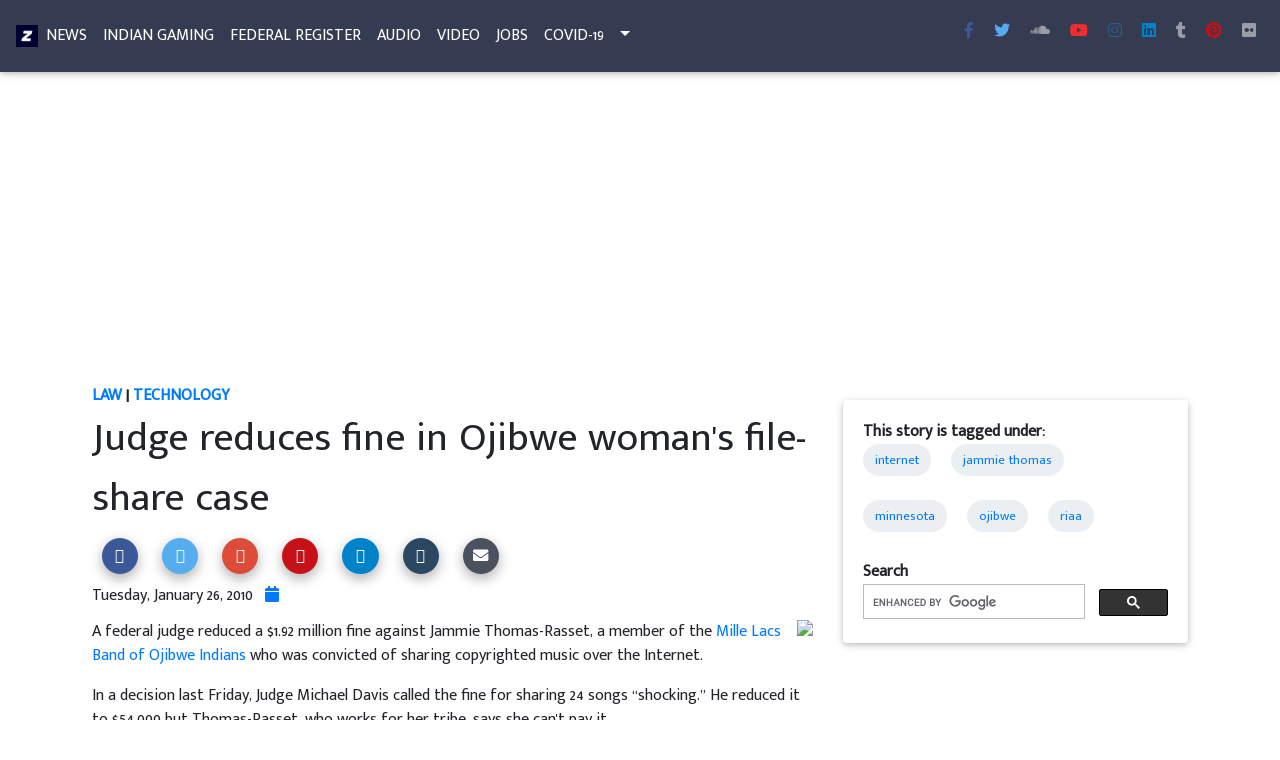

--- FILE ---
content_type: text/html
request_url: https://indianz.com/News/2010/018140.asp
body_size: 30382
content:
<!--Force IE6 into quirks mode with this comment tag-->
<!DOCTYPE html>

<html lang="en">
<head>
<title>Judge reduces fine in Ojibwe woman's file-share case</title>

<meta name="viewport" content="width=device-width, initial-scale=1, shrink-to-fit=no">
<meta http-equiv="x-ua-compatible" content="ie=edge">
<meta charset="utf-8">
<link rel="shortcut icon" href="https://www.indianz.com/favicon.ico">
<link rel="stylesheet" href="https://use.fontawesome.com/releases/v5.11.2/css/all.css">
<link href="https://fonts.googleapis.com/css?family=Mukta+Malar" rel="stylesheet">
<link href="/4191/css/bootstrap.min.css" rel="stylesheet">
<link href="/4191/css/mdb.min.css" rel="stylesheet">
<link href="/4191/css/mymdb.css" rel="stylesheet">
<script src="https://apis.google.com/js/platform.js" async defer></script>
<script>
  (function() {
    var cx = 'partner-pub-8411603009680747:9405786638';
    var gcse = document.createElement('script');
    gcse.type = 'text/javascript';
    gcse.async = true;
    gcse.src = 'https://cse.google.com/cse.js?cx=' + cx;
    var s = document.getElementsByTagName('script')[0];
    s.parentNode.insertBefore(gcse, s);
  })();
</script>
<script async src="//pagead2.googlesyndication.com/pagead/js/adsbygoogle.js"></script>
<script>
  (adsbygoogle = window.adsbygoogle || []).push({
    google_ad_client: "ca-pub-8411603009680747",
    enable_page_level_ads: true
  });
</script>

<meta property="og:title" content="Judge reduces fine in Ojibwe woman's file-share case">
<meta property="og:site_name" content="Indianz"> 
<meta property="fb:admins" content="1412320246">
<meta property="fb:app_id" content="1542309089342788"> 
<meta property="og:description" content=" A federal judge reduced a $1.92 million fine against Jammie Thomas-Rasset, a member of the Mille Lacs Band of Ojibwe Indians who was convicted...">
<meta property="og:site_name" content="Indianz"> 
<meta itemprop="author" content="Indianz">
<meta property="og:image.url" content="https://www.indianz.com/News/weexistweresistwerise.jpg"> 
<meta itemprop="image" content="https://www.indianz.com/News/weexistweresistwerise.jpg"> 
<meta property="og:url" content="https://www.indianz.com/News/2010/01/26/judge_reduces_fine_in_ojibwe_w.asp">
<meta NAME="description" CONTENT="Native American news, information and entertainment.">
<meta name="twitter:card" content="summary_large_image">
<meta name="twitter:site" content="@indianz">
<meta name="twitter:creator" content="@indianz">
<meta name="twitter:title" content="Judge reduces fine in Ojibwe woman's file-share case">
<meta name="twitter:description" content=" A federal judge reduced a $1.92 million fine against Jammie Thomas-Rasset, a member of the Mille Lacs Band of Ojibwe Indians who was convicted...">
<meta name="twitter:image" content="https://www.indianz.com/News/weexistweresistwerise.jpg">
<meta name="twitter:url" content="https://www.indianz.com/News/2010/01/26/judge_reduces_fine_in_ojibwe_w.asp">
<link rel="prev" href="https://www.indianz.com/News/2010/01/26/indian_lobbyist_takes_credit_f.asp" title="Indian lobbyist takes credit for taking down Abramoff" />
<link rel="next" href="https://www.indianz.com/News/2010/01/26/emergency_declared_for_hopi_tr.asp" title="Emergency  declared for Hopi Tribe and Navajo Nation" />




<script type="application/ld+json">
{
  "@context": "http://schema.org",
  "@type": "NewsArticle",
  "mainEntityOfPage": {
    "@type": "WebPage",
    "@id": "https://www.indianz.com/News/2010/01/26/judge_reduces_fine_in_ojibwe_w.asp"
  },
  "headline": "Judge reduces fine in Ojibwe woman's file-share case",
"image": {
    "@type": "ImageObject",
   "url": "https://www.indianz.com/News/weexistweresistwerise.jpg",
      "width": 3933,
      "height": 2948
},
  "datePublished": "Tuesday, 26 Jan,  2010",
  "dateModified": "Tuesday, 26 Jan,  2010",
  "author": {
    "@type": "Person",
    "name": "Indianz Com"
  },
   "publisher": {
    "@type": "Organization",
    "name": "Indianz",
"logo": {
      "@type": "ImageObject",
      "url": "https://www.indianz.com/z.jpg",
      "width": 60,
      "height": 60
    }
  },
  "description": " A federal judge reduced a $1.92 million fine against Jammie Thomas-Rasset, a member of the Mille Lacs Band of Ojibwe Indians who was convicted..."
}
</script>
</head>
<body class="fixed-sn navy-blue-skin">

<div id="fb-root"></div>
<script>(function(d, s, id) {
  var js, fjs = d.getElementsByTagName(s)[0];
  if (d.getElementById(id)) return;
  js = d.createElement(s); js.id = id;
  js.src = 'https://connect.facebook.net/en_US/sdk.js#xfbml=1&version=v3.1&appId=1542309089342788&autoLogAppEvents=1';
  fjs.parentNode.insertBefore(js, fjs);
}(document, 'script', 'facebook-jssdk'));</script>

<header>
    <nav class="navbar navbar-expand-md scrolling-navbar navbar-dark fixed-top">
        <div class="d-none d-sm-block">
            <a href="https://www.indianz.com/">
                <img src="/z.png" alt="indianz.com" height="22" width="22">
            </a>
        </div>
        <div class="d-md-none">
            <ul class="navbar-nav nav-flex-icons">
                <li class="nav-item d-sm-none d-md-block">
                    <a class="nav-link navbar-text text-uppercase" title="News" href="https://www.indianz.com/"><img src="/z.png" alt="indianz.com" height="20" width="20"></a>
                </li>
                <li class="nav-item">
                    <a class="nav-link navbar-text text-uppercase" title="News" href="/News/">News</a>
                </li>
                <li class="nav-item">
                    <a class="nav-link navbar-text text-uppercase" title="Indian Gaming" href="/IndianGaming/">Gaming</a>
                </li>
                
                <li class="nav-item">
                    <a class="nav-link navbar-text text-uppercase" title="Jobs" href="/Jobs/">Jobs</a>
                </li>
           </ul>
        </div>
        
        <button class="navbar-toggler" type="button" data-toggle="collapse" data-target="#collapseEx2" aria-controls="collapseEx2" aria-expanded="false" aria-label="Toggle navigation">
            <span class="navbar-toggler-icon"></span>
        </button>
        
        <div class="collapse navbar-collapse" id="collapseEx2">
            <ul class="navbar-nav mr-auto">
                <li class="nav-item">
                    <a class="nav-link navbar-text text-uppercase" title="News" href="/News/">News</a>
                </li>
                <li class="nav-item">
                    <a class="nav-link navbar-text text-uppercase" title="Indian Gaming" href="/IndianGaming/">Indian Gaming</a>
                </li>
                <li class="nav-item">
                    <a class="nav-link navbar-text text-uppercase" title="Federal Register" href="/FR/">Federal Register</a>
                </li>
                <li class="nav-item">
                    <a class="nav-link navbar-text text-uppercase" href="/Audio/" title="Audio">Audio</a>
                </li>
                <li class="nav-item">
                    <a class="nav-link navbar-text text-uppercase" href="/Video/" title="Videos">Video</a>
                </li>
                <li class="nav-item">
                    <a class="nav-link navbar-text text-uppercase" title="Jobs" href="/Jobs/">Jobs</a>
                </li>
                <li class="nav-item">
                    <a class="nav-link navbar-text text-uppercase" title="COVID-19 in Indian Country" href="/covid19/">COVID-19</a>
                </li>
                
                <li class="nav-item btn-group">
                    <a class="nav-link dropdown-toggle navbar-text text-uppercase" id="A1" data-toggle="dropdown" aria-haspopup="true" aria-expanded="false"></a>
                    <div class="dropdown-menu" aria-labelledby="dropdownMenu1">
                        <a class="dropdown-item" href="/AE/" title="Arts, Books, Entertainment, Film, Music, Theather">Arts, Books, Entertainment, Film, Music</a>
                        <a class="dropdown-item" href="/Business/" title="Buiness and Economic Development in Indian Country">Business, Economic Development</a>
                        <a class="dropdown-item" href="/Cobell/" title="Cobell Lawsuit and Settlement">Cobell Lawsuit &amp; Settlement</a>
                        <a class="dropdown-item" href="/Education/" title="Education, Tribal Colleges, BIE">Education in Indian Country</a>
                        <a class="dropdown-item" href="/Environment/" title="Environment, Sacred Sites, Energy, Renewable Energy">Environmental Issues in Indian Country</a>
                        <a class="dropdown-item" title="Federal Recognition Database" href="https://www.indianz.com/adc20/adc20.html">Federal Recognition Database</a>
                        <a class="dropdown-item" href="/Health/" title="Health, Health Care, Indian Health Service">Health, Indian Health Service</a>
                        <a class="dropdown-item" href="/Law/" title="Federal Indian Law, Tribal Law">Indian Law, Tribal Law</a>
                        <a class="dropdown-item" href="/Politics/" title="Federal Indian Policy, Politics, Elections, Native Vote">Politics and Policy</a>
                        <a class="dropdown-item" href="/Trust/" title="The Trust Responsibility, Federal Indian Trust">The Trust Responsibility</a>
                        <a class="dropdown-item" title="Ho-Chunk Inc." href="https://hochunkinc.com/home.php" target="_blank">Ho-Chunk Inc.</a>
                    </div>
                </li>
            </ul>
            
            <ul class="navbar-nav nav-flex-icons">
                 
                <li><a class="fb-ic nav-link mr-1 ml-md-0" title="indianz.com facebook" href="https://www.facebook.com/indianzcom" target="_blank">        
                    <i class="fab fa-facebook-f"></i>
                </a></li>
                <li><a class="tw-ic nav-link mr-1 ml-md-0" title="indianz.com twitter" href="https://www.twitter.com/indianz" target="_blank">
                    <i class="fab fa-twitter"></i>
                </a></li>
                <li><a class="sc-ic nav-link mr-1 ml-md-0" title="indianz.com soundcloud" href="https://soundcloud.com/indianz" target="_blank">
                    <i class="fab fa-soundcloud"></i>
                </a></li>
                <li><a class="yt-ic nav-link mr-1 ml-md-0" title="indianz.com on youtube" href="https://www.youtube.com/user/indianz/videos" target="_blank">
                    <i class="fab fa-youtube"></i>
                </a>
                <li><a class="ins-ic nav-link mr-1 ml-md-0" title="indianz.com instagram" href="https://instagram.com/indianz" target="_blank">
                    <i class="fab fa-instagram"></i>
                </a></li>  
                <li><a class="li-ic nav-link mr-1 ml-md-0" title="indianz.com linkedin" href="https://www.linkedin.com/in/indianz-com-a31242ba/" target="_blank">
                    <i class="fab fa-linkedin"></i>
                </a></li>
                <li><a class="tumblr-ic nav-link mr-1 ml-md-0" title="indianz.com on tumblr" href="https://indianzcom.tumblr.com/" target="_blank">
                    <i class="fab fa-tumblr"></i>
                </a></li>                   
                <li><a class="pin-ic nav-link mr-1 ml-md-0" title="indianz.com pinterest" href="https://pinterest.com/indianz/" target="_blank">
                    <i class="fab fa-pinterest"></i>
                </a></li>
                <li><a class="flickr-ic nav-link" title="indianz.com on flickr" href="https://www.flickr.com/photos/indianz/albums" target="_blank">
                    <i class="fab fa-flickr"></i>
                </a></li>
            </ul>
                        
        </div>
    </nav>
</header>



     
<main id="top-section">
    <div class="container-fluid">
        <div class="row mt-2">
            <Div class="col-12">
                <ins class="adsbygoogle"
                    style="display:block"
                    data-ad-client="ca-pub-8411603009680747"
                    data-ad-slot="1728060637"
                    data-ad-format="auto"></ins>
                <script>
                (adsbygoogle = window.adsbygoogle || []).push({});
                </script>
            </div>
        </div>
 
        <div class="row mt-2">
            <div class="col-lg-8 col-12">
                <div class="cat-header">
                <a href="/Law/">Law</a> | <a href=/Technology/>Technology</a>
                </div>
                    
                <div class=h1-responsive itemprop="headline">Judge reduces fine in Ojibwe woman's file-share case</div>
                <a href="https://www.facebook.com/sharer/sharer.php?u=https%3A%2F%2Fwww%2Eindianz%2Ecom%2FNews%2F2010%2F01%2F26%2Fjudge%5Freduces%5Ffine%5Fin%5Fojibwe%5Fw%2Easp" target="_blank" type="button" class="js-social-share btn-floating btn-sm btn-fb"><i class="fa fa-facebook"></i></a>
                <a href="https://twitter.com/intent/tweet/?text=Judge+reduces+fine+in+Ojibwe+woman%27s+file%2Dshare+case&url=https%3A%2F%2Fwww%2Eindianz%2Ecom%2FNews%2F2010%2F01%2F26%2Fjudge%5Freduces%5Ffine%5Fin%5Fojibwe%5Fw%2Easp" target="_blank" type="button" class="js-social-share btn-floating btn-sm btn-tw"><i class="fa fa-twitter"></i></a>
                <a href="https://plus.google.com/share?url=https%3A%2F%2Fwww%2Eindianz%2Ecom%2FNews%2F2010%2F01%2F26%2Fjudge%5Freduces%5Ffine%5Fin%5Fojibwe%5Fw%2Easp" target="_blank" type="button" class="js-social-share btn-floating btn-sm btn-gplus"><i class="fa fa-google-plus"></i></a>
                <a href="https://www.pinterest.com/pin/create/button/?url=https%3A%2F%2Fwww%2Eindianz%2Ecom%2FNews%2F2010%2F01%2F26%2Fjudge%5Freduces%5Ffine%5Fin%5Fojibwe%5Fw%2Easp&media=https%3A%2F%2Fwww%2Eindianz%2Ecom%2FNews%2Fweexistweresistwerise%2Ejpg" target="_blank" type="button" class="js-social-share btn-floating btn-sm btn-pin"><i class="fa fa-pinterest"></i></a>
                <a href="https://www.linkedin.com/shareArticle?mini=true&url=https%3A%2F%2Fwww%2Eindianz%2Ecom%2FNews%2F2010%2F01%2F26%2Fjudge%5Freduces%5Ffine%5Fin%5Fojibwe%5Fw%2Easp" target="_blank" type="button" class="js-social-share btn-floating btn-sm btn-li"><i class="fa fa-linkedin"></i></a>
                <a href="http://www.tumblr.com/share/link?url=https%3A%2F%2Fwww%2Eindianz%2Ecom%2FNews%2F2010%2F01%2F26%2Fjudge%5Freduces%5Ffine%5Fin%5Fojibwe%5Fw%2Easp" target="_blank" type="button" class="js-social-share btn-floating btn-sm btn-tmblr"><i class="fa fa-tumblr"></i></a>
                <a type="button" class="btn-floating btn-sm btn-email" href="mailto:?to&amp;Subject=Judge reduces fine in Ojibwe woman's file-share case&amp;body=https://www.indianz.com/News/2010/01/26/judge_reduces_fine_in_ojibwe_w.asp"><i class="fa fa-envelope"></i></a>
                
                
                <div itemprop="datePublished" class="card-title">Tuesday, January  26,  2010
                &nbsp; <a href="/News/2010/2010_01_26.asp" title="More stories from this date"><i class="fa fa-calendar" aria-hidden="true"></i></a>
                </div> 
                <div itemprop="articleBody">
                    <img src=http://stmedia.startribune.com/images/198*260/3retrail0619.jpg align=right>
A federal judge reduced a $1.92 million  fine against Jammie Thomas-Rasset,  a member of the <a href=http://www.millelacsojibwe.org/>Mille Lacs Band of Ojibwe Indians</a> who was convicted of sharing copyrighted music over the Internet.
<p></p>
In a decision last Friday, Judge Michael Davis  called the fine for sharing 24 songs “shocking.” He reduced it to $54,000  but Thomas-Rasset, who works for her tribe, says she can't pay it.
<p></p>
“It’s not like I have a money tree in the backyard,” Thomas-Rasset, 32, told Wired.
<p></p>
Thomas-Rasset's case was the first in which a person went to trial for sharing music. 
<p></p>
Get the Story:<BR>
<a href="http://www.thestar.com/entertainment/music/article/755810--judge-reduces-damages-award-in-music-file-sharing-case">
Judge reduces damages award in music file-sharing case
</a> (The Toronto Star 1/26)<BR>
<a href=http://www.wired.com/threatlevel/2010/01/lawyers-challenge-filesharing-verdict/>Lawyers Challenge Lowered Amount of ‘Shocking’ File Sharing Award
</a> (Wired 1/25)<BR>
<a href=http://www.wired.com/threatlevel/2010/01/judge-reduces-shocking-file-sharing-award/>Court Reduces ‘Shocking’ File Sharing Award</a> (Wired 1/22)
<p></p>
 Related Stories:<BR><a href=/News/2009/015144.asp>Ojibwe woman found guilty of music sharing</a> (6/19)<BR><A href="/News/2007/006201.asp">DOJ opposes Native woman in 
file sharing case</A> (12/6)<BR><BR><A href="/News/2007/005314.asp">Native woman appeals 
verdict in music sharing case </A>(10/9)<BR><A 
href="/News/2007/005254.asp">Native mother outwits record companies at trial 
</A>(10/4) <BR><A href="/News/2007/005217.asp">Native woman first to go to trial 
for music sharing </A>(10/3) 
<p></p> 
<div class="fb-comments" data-href="https://www.indianz.com/News/2010/018140.asp" data-num-posts="10" data-width=95%></div>
 
                </div>
               
            </div>
            
            <div class="col-lg-4 col-12">
                <div class="card mt-3 mb-3">
                    <div class="card-body">   
                                                <strong>This story is tagged under:</strong><BR>
                                                <div class="chip">
                            <a itemprop="keywords" title="internet" href="https://www.indianz.com/mx38/mt-search.cgi?tag=internet&amp;blog_id=7">internet</a>
                        </div>
                                                <div class="chip">
                            <a itemprop="keywords" title="jammie thomas" href="https://www.indianz.com/mx38/mt-search.cgi?tag=jammie%20thomas&amp;blog_id=7">jammie thomas</a>
                        </div>
                                                <div class="chip">
                            <a itemprop="keywords" title="minnesota" href="https://www.indianz.com/mx38/mt-search.cgi?tag=minnesota&amp;blog_id=7">minnesota</a>
                        </div>
                                                <div class="chip">
                            <a itemprop="keywords" title="ojibwe" href="https://www.indianz.com/mx38/mt-search.cgi?tag=ojibwe&amp;blog_id=7">ojibwe</a>
                        </div>
                                                <div class="chip">
                            <a itemprop="keywords" title="riaa" href="https://www.indianz.com/mx38/mt-search.cgi?tag=riaa&amp;blog_id=7">riaa</a>
                        </div>
                        
                        
                        <div class=mt-1>
                            <strong>Search</strong><BR>
<gcse:searchbox-only></gcse:searchbox-only>
                        </div>
                    </div>
                </div>

                <ins class="adsbygoogle"
                    style="display:block"
                    data-ad-client="ca-pub-8411603009680747"
                    data-ad-slot="1728060637"
                    data-ad-format="auto"></ins>
                <script>
                (adsbygoogle = window.adsbygoogle || []).push({});
                </script>
                
                
<div class="card mt-3">
<div class="card-header light-blue lighten-1 white-text text-uppercase text-center"> <i class="fa fa-fire" aria-hidden="true"></i>Trending in News</div>
<div class="card-body">
<span class="badge badge-primary">1</span>&nbsp;<a title="White House Council on Native American Affairs meets quick demise under Donald Trump" href=https://www.indianz.com/News/2020/08/31/white-house-council-donald-trump-dead.asp>White House Council on Native American Affairs meets quick demise under Donald Trump</a><hr style="color:#919090; background-color:#919090; height:1px; border:none;">
<span class="badge badge-primary">2</span>&nbsp;<a title="'A process of reconnecting': Young Lakota actor finds ways to stay tied to tribal culture" href=https://www.indianz.com/News/2020/09/01/a-process-of-reconnecting-young-lakota-a.asp>'A process of reconnecting': Young Lakota actor finds ways to stay tied to tribal culture</a><hr style="color:#919090; background-color:#919090; height:1px; border:none;">
<span class="badge badge-primary">3</span>&nbsp;<a title="Jenni Monet: Bureau of Indian Affairs officer on leave after fatal shooting of Brandon Laducer" href=https://www.indianz.com/News/2020/08/31/jenni-monet-bureau-of-indian-affairs-off.asp>Jenni Monet: Bureau of Indian Affairs officer on leave after fatal shooting of Brandon Laducer</a><hr style="color:#919090; background-color:#919090; height:1px; border:none;">
<span class="badge badge-primary">4</span>&nbsp;<a title="'A disgraceful insult': Joe Biden campaign calls out Navajo leader for Republican speech" href=https://www.indianz.com/News/2020/08/27/a-disgraceful-insult-joe-biden-campaign.asp>'A disgraceful insult': Joe Biden campaign calls out Navajo leader for Republican speech</a><hr style="color:#919090; background-color:#919090; height:1px; border:none;">
<span class="badge badge-primary">5</span>&nbsp;<a title="Kaiser Health News: Sisters from Navajo Nation died after helping coronavirus patients" href=https://www.indianz.com/News/2020/08/26/kaiser-health-news-navajo-nation-sisters-covid19.asp>Kaiser Health News: Sisters from Navajo Nation died after helping coronavirus patients</a><hr style="color:#919090; background-color:#919090; height:1px; border:none;">
</div></div>


                <div class="card mt-3">
                    <strong class="card-header deep-purple accent-2  white-text text-uppercase  text-center"> 
                        <i class="fa fa-calendar" aria-hidden="true"></i> 
                        More Stories
                    </strong>
                    <div class="card-body">
                         <a href="https://www.indianz.com/News/2010/01/26/indian_lobbyist_takes_credit_f.asp" title="Indian lobbyist takes credit for taking down Abramoff">
                        Indian lobbyist takes credit for taking down Abramoff</a><hr>
                        
                         <a href="https://www.indianz.com/News/2010/01/26/emergency_declared_for_hopi_tr.asp" title="Emergency  declared for Hopi Tribe and Navajo Nation">
                        Emergency  declared for Hopi Tribe and Navajo Nation</a>
                        
                    </div>
                </div>
                <div class="card mt-3">
<strong class="card-header light-blue lighten-1 white-text text-uppercase text-center"> <i class="fa fa-fire" aria-hidden="true"></i> Share this Story!</strong>

<div class="card-body">
                                <p >You are enjoying stories from the Indianz.Com Archive, a collection dating back to 2000. Some outgoing links may no longer work due to age. </p>
                                <p> All stories in the Indianz.Com Archive are available for publishing via    
                                <a href=/m.asp?url=https://creativecommons.org/licenses/by-nc-nd/4.0/>Creative Commons License: Attribution-NonCommercial-NoDerivatives 4.0 International (CC BY-NC-ND 4.0)</a>
                                </p>
</div>
</div>

            </div>
            
        </div>
        
        <div class="row mt-2">
            <div class="col-12">
                <ins class="adsbygoogle"
                    style="display:block"
                    data-ad-format="autorelaxed"
                    data-ad-client="ca-pub-8411603009680747"
                    data-ad-slot="7777291830"></ins>
                <script>
                    (adsbygoogle = window.adsbygoogle || []).push({});
                </script>
            </div>
        </div>
    </div>
</main>
<footer class="page-footer font-small unique-color-dark pt-0">
    <div style="background-color: #6351ce;">
        <div class="container">
            <div class="row py-4 d-flex align-items-center">
                <div class="col-md-6 col-lg-5 text-center text-md-left mb-4 mb-md-0">
                    <h6 class="mb-0 white-text">Stay Connected with Indianz.Com</h6>
                </div>
                <div class="col-md-6 col-lg-7 text-center text-md-right">
                    <a class="fb-ic mr-2"  title="indianz.com on facebook" href="https://www.facebook.com/indianzcom" target="_blank">
                        <i class="fab   fa-facebook-f white-text"></i>
                    </a>
                     
                    <a class="tw-ic mr-2" title="indianz.com on twitter" href="https://www.twitter.com/indianz" target="_blank">
                        <i class="fab   fa-twitter white-text"></i>
                    </a> 

                    <a class="mr-2" title="indianz.com on soundcloud" href="https://soundcloud.com/indianz" target="_blank">
                        <i class="fab   fa-soundcloud white-text"></i>
                    </a>
                    
                     <a class="yt-ic mr-2"  title="indianz.com on youtube" href="https://www.youtube.com/user/indianz/videos" target="_blank">
                        <i class="fab  fa-youtube white-text"></i>
                    </a>
                    
                     <a class="ins-ic mr-2" title="indianz.com on instagram" href="https://instagram.com/indianz" target="_blank">
                        <i class="fab fa-instagram white-text"></i>
                    </a> 
                    
                    <a class="pin-ic mr-2"  title="indianz.com on pinterest" href="https://pinterest.com/indianz/" target="_blank">
                        <i class="fab fa-pinterest white-text"></i>
                    </a>

                    <a class="mr-2" title="indianz.com on flickr" href="https://www.flickr.com/photos/indianz/albums" target="_blank">
                        <i class="fab fa-flickr white-text"></i>
                    </a> 
                     
                   
                     
                    <a class="li-ic mr-2" title="indianz.com on linkedin" href="https://www.linkedin.com/in/indianz-com-a31242ba/" target="_blank">
                        <i class="fab fa-linkedin white-text"></i>
                    </a> 
                     
                   
                </div>
            </div>
        </div>
    </div>
    
    <div class="container mt mb text-center text-md-left">
        <div class="row mt-2">
            <div class="col-md-3 col-lg-3 col-xl-3  mx-auto mb-4">
                <p><a href="/AE/">Arts &amp; Entertainment</a></p>
                <p><a href="/Business/">Business</a> </p>
                <p><a href="/FirstNations/">Canada</a> </p>
                <p><a href="/Cobell/">Cobell</a> </p>
                <p> <a href="/Education/">Education</a></p>
            </div>
            
            <div class="col-md-3 col-lg-3 col-xl-3 mx-auto mb-4">
                <p><a href="/Environment/">Environment</a></p>
                <p><a href="/FederalRecognition/">Federal Recognition</a></p>
                <p><a href="/FR/">Federal Register</a></p>
                <p><a href="/Health/">Health</a></p>
                <p><a href="/IndianGaming/">Indian Gaming</a></p>
            </div>
                  
            <div class="col-md-3 col-lg-3 col-xl-3 mx-auto mb-4">
                <p><a href="/Trust/">Indian Trust</a></p>
                <p><a href="/Abramoff/">Jack Abramoff Scandal</a></p>
                <p><a href="/Jobs/">Jobs &amp; Notices</a></p>
                <p><a href="/Law/">Law</a></p>   
                <p><a href="/National/">National</a></p>
            </div>
                
            <div class="col-md-3 col-lg-3 col-xl-3 mx-auto mb-4">
                <p><a href="/Opinion/">Opinion</a></p>
                <p><a href="/Politics/">Politics</a></p>
                <p><a href="/Sports/">Sports</a></p>
                <p><a href="/Technology/">Technology</a></p>
                <p><a href="/World/">World</a></p>
            </div>
            
        </div>
     </div>
     
    <div class="text-center">
        <h4>Indianz.Com</h4>
             <p>
            Native American news, information and entertainment. 
            Wholly-owned and operated by <a href="http://hochunkinc.com/home.php">Ho-Chunk Inc.</a>, the economic development
            corporation of the <a href="http://www.winnebagotribe.com/">Winnebago Tribe</a>. 
               </p>
               <p>Phone: 202 630 8439 (THEZ) | Email: indianz@indianz.com  </p>
        </div>
    </div>
   
    <div class="footer-copyright py-3 text-center">
        <div class="container-fluid">
            &copy; Copyright: <a href="https://www.indianz.com/">Indianz.com</a>
        </div>
    </div>
 </footer><script type="text/javascript" src="/4191/js/jquery.min.js"></script>
<script type="text/javascript" src="/4191/js/popper.min.js"></script>
<script type="text/javascript" src="/4191/js/bootstrap.min.js"></script>
<script type="text/javascript" src="/4191/js/mdb.min.js"></script>

    <script>
        new WOW().init();
    </script>


    <script>
        function windowPopup(url, width, height) {
  // Calculate the position of the popup so
  // it’s centered on the screen.
  var left = (screen.width / 2) - (width / 2),
      top = (screen.height / 2) - (height / 2);

  window.open(
    url,
    "",
    "menubar=no,toolbar=no,resizable=yes,scrollbars=yes,width=" + width + ",height=" + height + ",top=" + top + ",left=" + left
  );
}
    
// Vanilla JavaScript
var jsSocialShares = document.querySelectorAll(".js-social-share");
if (jsSocialShares) {
  [].forEach.call(jsSocialShares, function(anchor) {
    anchor.addEventListener("click", function(e) {
      e.preventDefault();

      windowPopup(this.href, 500, 300);
    });
  });
}
</script>
</body>
</html>

--- FILE ---
content_type: text/html; charset=utf-8
request_url: https://www.google.com/recaptcha/api2/aframe
body_size: 114
content:
<!DOCTYPE HTML><html><head><meta http-equiv="content-type" content="text/html; charset=UTF-8"></head><body><script nonce="M6mCYJQ9wceD_WcrvuwTaA">/** Anti-fraud and anti-abuse applications only. See google.com/recaptcha */ try{var clients={'sodar':'https://pagead2.googlesyndication.com/pagead/sodar?'};window.addEventListener("message",function(a){try{if(a.source===window.parent){var b=JSON.parse(a.data);var c=clients[b['id']];if(c){var d=document.createElement('img');d.src=c+b['params']+'&rc='+(localStorage.getItem("rc::a")?sessionStorage.getItem("rc::b"):"");window.document.body.appendChild(d);sessionStorage.setItem("rc::e",parseInt(sessionStorage.getItem("rc::e")||0)+1);localStorage.setItem("rc::h",'1769087340346');}}}catch(b){}});window.parent.postMessage("_grecaptcha_ready", "*");}catch(b){}</script></body></html>